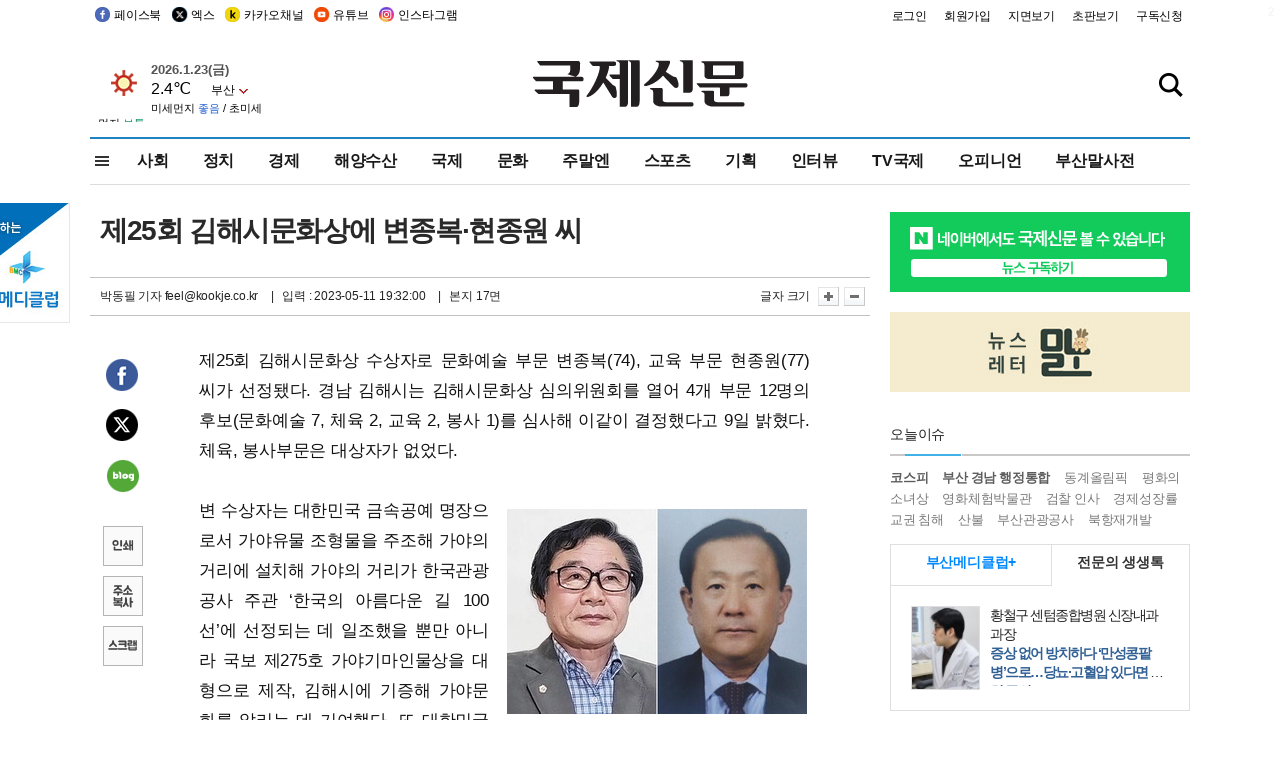

--- FILE ---
content_type: text/html; charset=utf-8
request_url: https://www.google.com/recaptcha/api2/aframe
body_size: 252
content:
<!DOCTYPE HTML><html><head><meta http-equiv="content-type" content="text/html; charset=UTF-8"></head><body><script nonce="xXD-BN6O_dCjZD3WQPju5g">/** Anti-fraud and anti-abuse applications only. See google.com/recaptcha */ try{var clients={'sodar':'https://pagead2.googlesyndication.com/pagead/sodar?'};window.addEventListener("message",function(a){try{if(a.source===window.parent){var b=JSON.parse(a.data);var c=clients[b['id']];if(c){var d=document.createElement('img');d.src=c+b['params']+'&rc='+(localStorage.getItem("rc::a")?sessionStorage.getItem("rc::b"):"");window.document.body.appendChild(d);sessionStorage.setItem("rc::e",parseInt(sessionStorage.getItem("rc::e")||0)+1);localStorage.setItem("rc::h",'1769169693920');}}}catch(b){}});window.parent.postMessage("_grecaptcha_ready", "*");}catch(b){}</script></body></html>